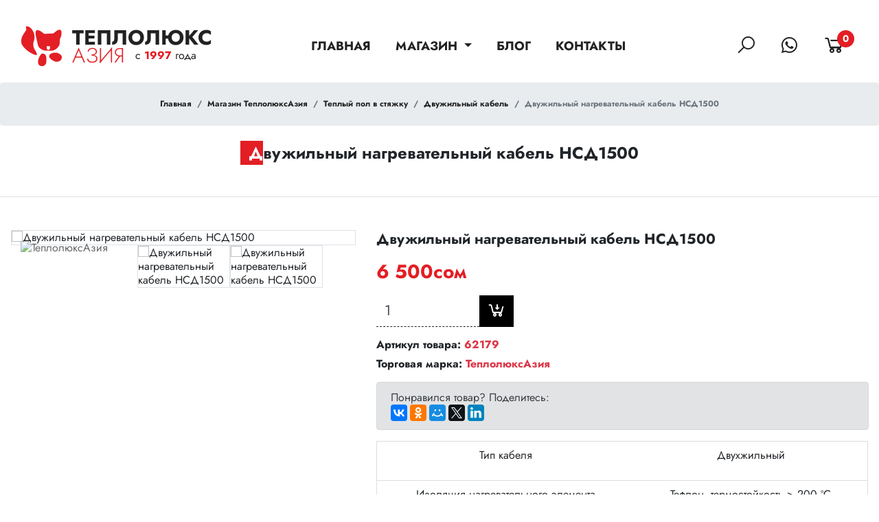

--- FILE ---
content_type: text/html; charset=utf-8
request_url: https://teplolux.kg/shop/1/10/23.html
body_size: 4739
content:
<!DOCTYPE html>
<html lang="ru">
    <head>
        <meta charset="utf-8">
			<meta name="viewport" content="width=device-width, initial-scale=1">
			<link rel="apple-touch-icon" sizes="180x180" href="/assets/images/apple-touch-icon.png">
			<link rel="icon" type="image/png" sizes="32x32" href="/assets/images/favicon-32x32.png">
			<link rel="icon" type="image/png" sizes="16x16" href="/assets/images/favicon-16x16.png">
			<link rel="icon" type="image/png" sizes="192x192" href="/assets/images/android-chrome-192x192.png">
			<link rel="manifest" href="/assets/images/site.webmanifest">
			<link rel="mask-icon" href="/assets/images/safari-pinned-tab.svg" color="#5bbad5">
			<meta name="msapplication-TileColor" content="#da532c">
			<meta name="theme-color" content="#ffffff">
			<title>Двужильный нагревательный кабель НСД1500</title><meta name="keywords" content="Двужильный нагревательный кабель НСД1500"><meta name="description" content="Двужильный нагревательный кабель НСД1500">
			<link rel="stylesheet" type="text/css" href="/assets/css/style.min.css">
			<link rel="stylesheet" type="text/css" href="/templates/page/styles.css">    </head>
<body>
<header id="bb-header" class="default">
    <div class="container">
        <nav class="navbar navbar-expand-md">
            <a class="brand" href="/">
                <div class="d-flex">
                    <picture><img src="/assets/images/logo.svg" alt="" class="brand-logo"></picture>
                    <div class="pt-1 brand-text-lg">
                        <div class="brand-bold">Теплолюкс</div>
                        <div class="d-flex">
                            <div class="brand-light__name">Азия</div>
                            <div class="brand-light__year">c <strong>1997</strong> года</div>
                        </div>
                    </div>
                </div>
            </a>
            <div class="right-active my-2 my-lg-0 order-md-12">
                <ul class="nav">
                    <li class="nav-item"><a class="nav-link" href="#" id="search-button"><i
                                class="las la-search"></i></a></li>
                    <li class="nav-item"><a href="https://wa.me/996500772085" class="nav-link" rel="noopener" target="_blank"><i class="lab la-whatsapp"></i></a></li>
                    
<li class="nav-item cart" id="mini_cart_info">
    <div class="mini_cart_info__first" style="display:none">
        <a href="/shop/cart.html" class="nav-link nav-minicart"><i class="las la-shopping-cart"></i> <div class="nav-minicart__count mini_cart_count">0</div></a>
    </div>
    <div class="mini_cart_info__last" >
        <div class="nav-link nav-minicart"><i class="las la-shopping-cart"></i> <div class="nav-minicart__count">0</div></a>
    </div>
</li>                </ul>
            </div>
            <button class="navbar-toggler hamburger hamburger--elastic" type="button" data-toggle="collapse" data-target="#NavBar"
            aria-controls="NavBar" aria-expanded="false" aria-label="Toggle navigation">
                <span class="hamburger-box">
                    <span class="hamburger-inner"></span>
                </span>
            </button>
            <div class="collapse navbar-collapse" id="NavBar">
                <ul class="navbar-nav mx-auto">
                    <li class="nav-item">
                        <a class="nav-link" href="/">Главная</a>
                    </li>
                    <li class="nav-item dropdown">
                        <a class="nav-link dropdown-toggle" href="#" id="navbarDropdown" role="button"
                            data-toggle="dropdown" aria-haspopup="true" aria-expanded="false">
                            Магазин
                        </a>
                        <div class="dropdown-menu animate slideIn shadow" aria-labelledby="navbarDropdown">
                            <a class="dropdown-item" href="/shop/1/1.html">Теплый пол в стяжку</a><a class="dropdown-item" href="/shop/1/2.html">Нагревательные маты под плитку</a><a class="dropdown-item" href="/shop/1/3.html">Теплый пол под ламинат</a><a class="dropdown-item" href="/shop/1/4.html">Терморегуляторы</a><a class="dropdown-item" href="/shop/1/5.html">Кабель для обогрева трубопроводов и резервуаров</a><a class="dropdown-item" href="/shop/1/6.html">Кабель для обогрева кровли и водостоков</a><a class="dropdown-item" href="/shop/1/7.html">Саморегулирующиеся кабели</a><a class="dropdown-item" href="/shop/1/8.html">Комплектующие</a>                        </div>
                    </li>
                    <li class="nav-item dropdown"><a href="/blog.html" class="nav-link" id="0">Блог </a></li><li class="nav-item dropdown"><a href="/contacts.html" class="nav-link" id="1">Контакты</a></li>
                </ul>
            </div>
        </nav>
    </div>
</header>


<div class="overlay">
    <div class="mk-fullscreen-search-overlay" id="mk-search-overlay">
        <a href="#" class="mk-fullscreen-close" id="mk-fullscreen-close-button"><i class="las la-times"></i></a>
        <div id="mk-fullscreen-search-wrapper" class="container">
            <form class="input-group" id="mk-fullscreen-searchform" method="get" action="/shop/shop_search.html"> <!--	mk-fullscreen-search-input -->
	<input type="text" placeholder="Введите название товара или артикл..." name="search_shop" id="mk-fullscreen-search-input" autocomplete="off" class="form-control mx-auto">
	<button class="btn btn-shop-search" type="submit"><i class="fa fa-search"></i></button>
	<ul class="nav flex-column search-element"></ul>
</form>        </div>
    </div>
</div>
    <main>
    <section class="pt-5 border-bottom">
            <nav aria-label="breadcrumb" class="pt-lg-5">
                <ol class="breadcrumb justify-content-center py-4 mt-4">
                  <li class="breadcrumb-item"><a href="/">Главная</a></li><li class="breadcrumb-item"><a href="/shop.html" title="Магазин ТеплолюксАзия" >Магазин ТеплолюксАзия</a></li><li class="breadcrumb-item"><a href="/shop/1/1.html" title="Теплый пол в стяжку" >Теплый пол в стяжку</a></li><li class="breadcrumb-item"><a href="/shop/1/10.html" title="Двужильный кабель" >Двужильный кабель</a></li><li class="breadcrumb-item active" aria-current="page">Двужильный нагревательный кабель НСД1500</li>                </ol>
              </nav>
              <h1 class="title-small text-center mt-4 mb-lg-5  mb-3 ">Двужильный нагревательный кабель НСД1500</h1>        </section>
        <section class="container mt-lg-5 mt-3">
            <div class="row card-product">
                <div class="col-lg-7 order-lg-12">
                    <h2 class="card-product__title">Двужильный нагревательный кабель НСД1500</h2>
                    <div class="card-product__text"></div>
                    <div class="d-flex align-items-start my-3">
                                            <div class="price__now">6 500сом</div>
                                        </div>
                    <div class="d-flex form-decoration card-product__form mb-3">
                                                    <input type="number" id="quantity_23" _def="1" value="1" class="form-control">
                            <button  type="submit" class="btn btn-card__add ml-auto shop_product btn btn-slider-item" id="item_23"><i class="las la-cart-arrow-down"></i></button>
                            <input id="quantity_23" type="text" _def="1" value="1" class="" style="display: none;"/>
                                            </div>
                    <h4>Артикул товара: <span class="text-danger">62179</span></h4>
                                        <h4>Торговая марка: <span class="text-danger">ТеплолюксАзия</span></h4>
                                        <div class="alert alert-secondary mt-3">
                    <div class="share"><span>Понравился товар? Поделитесь:</span></div>
                    <script type="text/javascript" src="//yastatic.net/es5-shims/0.0.2/es5-shims.min.js" charset="utf-8"></script>
                    <script type="text/javascript" src="//yastatic.net/share2/share.js" charset="utf-8"></script>
                    <div class="ya-share2" data-services="vkontakte,facebook,odnoklassniki,moimir,gplus,twitter,linkedin"></div>
                    </div>
                    <table>
<tbody>
<tr>
<td width="311">
<p>Тип кабеля</p>
</td>
<td width="283">
<p>Двухжильный</p>
</td>
</tr>
<tr>
<td width="311">
<p>Изоляция нагревательного элемента</p>
</td>
<td width="283">
<p>Тефлон, термостойкость &gt; 200 &ordm;C</p>
</td>
</tr>
<tr>
<td width="311">
<p>Площадь обогрева</p>
</td>
<td width="283">
<p>6-10 кв. м.</p>
</td>
</tr>
<tr>
<td width="311">
<p>Мощность секции</p>
</td>
<td width="283">
<p>1500 Вт</p>
</td>
</tr>
<tr>
<td width="311">
<p>Длина секции</p>
</td>
<td width="283">
<p>100 м.</p>
</td>
</tr>
<tr>
<td width="311">
<p>Номинальное напряжение</p>
</td>
<td width="283">
<p>~220 В; 50 Гц</p>
</td>
</tr>
<tr>
<td width="311">
<p>Тип монтажа</p>
</td>
<td width="283">
<p>В плиточный клей; в стяжку</p>
</td>
</tr>
<tr>
<td width="311">
<p>Диаметр кабеля</p>
</td>
<td width="283">
<p>5,5 мм</p>
</td>
</tr>
<tr>
<td width="311">
<p>Гарантия</p>
</td>
<td width="283">
<p>25 лет</p>
</td>
</tr>
<tr>
<td width="311">
<p>Бренд</p>
</td>
<td width="283">
<p>ТеплолюксАзия</p>
</td>
</tr>
</tbody>
</table>                    <button type="button" onclick="history.back();" class="btn btn-link mt-3"><i class="las la-long-arrow-alt-left"></i> Вернуться назад</a>
                </div>
                <div class="col-lg-5 position-relative">                    <div class="brand_logo position-absolute"><img src="/files/images/brands/brands_666e5faf859f3a4322aca4fa45b59e84.png" alt="ТеплолюксАзия"></div>
                                        <div class="card-product__image">
                            <img src="/files/images/shop/shop_2f0992c8744396623b6c592d242bb3e0.jpg" class="img-fluid border"  alt='Двужильный нагревательный кабель НСД1500'>
			                <img src="/files/images/shop/shop_c540c6bcba12a82827791b1ad89a8ea1.jpg" class="img-fluid border"  alt='Двужильный нагревательный кабель НСД1500'>
			                    </div>
                    <div class="card-product__image-nav">
                            <img src="/files/images/shop/shop_2f0992c8744396623b6c592d242bb3e0.jpg" class="img-fluid border"  alt='Двужильный нагревательный кабель НСД1500'>
			                <img src="/files/images/shop/shop_c540c6bcba12a82827791b1ad89a8ea1.jpg" class="img-fluid border"  alt='Двужильный нагревательный кабель НСД1500'>
			                    </div>
                </div>
            </div>
        </section>
    </main>
    <footer class="pt-5 pb-3 mt-5">
    <div class="container">
        <div class="row">
            <div class="col-lg-4 col-sm-6 mb-3">
                <picture><source srcset="/assets/images/logo.webp" type="image/webp"><img src="/assets/images/logo.png" alt="" class="mb-3"></picture>
                <strong>&copy; ТеплолюксАзия</strong>, а также изображение являются зарегистрированными товарными знаками.Товар сертифицирован.            </div>
            <div class="col-lg-3 col-sm-6 mb-3">
                <div class="footer-title">Магазин</div>
                <ul class="nav flex-column">
                    <li class="nav-item">
    <a class="nav-link active" href="/shop/1/1.html">Теплый пол в стяжку</a>
</li><li class="nav-item">
    <a class="nav-link active" href="/shop/1/2.html">Нагревательные маты под плитку</a>
</li><li class="nav-item">
    <a class="nav-link active" href="/shop/1/3.html">Теплый пол под ламинат</a>
</li><li class="nav-item">
    <a class="nav-link active" href="/shop/1/4.html">Терморегуляторы</a>
</li><li class="nav-item">
    <a class="nav-link active" href="/shop/1/5.html">Кабель для обогрева трубопроводов и резервуаров</a>
</li><li class="nav-item">
    <a class="nav-link active" href="/shop/1/6.html">Кабель для обогрева кровли и водостоков</a>
</li><li class="nav-item">
    <a class="nav-link active" href="/shop/1/7.html">Саморегулирующиеся кабели</a>
</li><li class="nav-item">
    <a class="nav-link active" href="/shop/1/8.html">Комплектующие</a>
</li>                </ul>
            </div>
            <div class="col-lg-2 col-sm-6 mb-3">
                <div class="footer-title">Информация</div>
                <ul class="nav flex-column">
                                        <li class="nav-item">
                      <a class="nav-link" href="/index.html" id="0">Главная</a>
                    </li>                    <li class="nav-item">
                      <a class="nav-link" href="/o-nas.html" id="1">О нас</a>
                    </li>                    <li class="nav-item">
                      <a class="nav-link" href="/dostavka.html" id="2">Доставка</a>
                    </li>                    <li class="nav-item">
                      <a class="nav-link" href="/contacts.html" id="3">Контакты</a>
                    </li>                    <li class="nav-item">
                      <a class="nav-link" href="/blog.html" id="4">Блог </a>
                    </li>                </ul>

            </div>
            <div class="col-lg-3 col-sm-6">
                <div class="footer-title">Информация</div>
                <ul class="nav nav-contacts flex-column">
<li class="nav-item"><a class="nav-link" href="https://wa.me/996500772085" rel="noopener"><em class="lab la-whatsapp">&nbsp;</em> +996&nbsp;500 77 20 85 (WhatsApp)</a></li>
<li class="nav-item"><a class="nav-link" href="#" rel="noopener"><em class="las la-phone-volume">&nbsp;</em>+996&nbsp;555 77 20 85</a></li>
<li class="nav-item"><a class="nav-link" href="#"><em class="las la-map-marker-alt">&nbsp;</em>Кыргызская Республика, г. Бишкек, ул. Шопокова 89, ОКБ &laquo;Аалам&raquo;, офис 1106</a></li>
<li class="nav-item"><a class="nav-link" href="mailto:sale@teplolux.kg"><em class="las la-envelope">&nbsp;</em>sale@teplolux.kg</a></li>
</ul>
<div id="gtx-trans" style="position: absolute; left: 134px; top: 22px;">&nbsp;</div>            </div>
        </div>
        <hr>
        <div class="text-center">
            Все права защищены © 1997 - 2026<br><a href="https://ss.kg/" target="_blank" rel="noopener">Разработка сайта</a> web studio SpinStyle.<br />
<!-- WWW.NET.KG , code for http://www.teplolux.kg -->
<script language="javascript" type="text/javascript">
 java="1.0";
 java1=""+"refer="+escape(document.referrer)+"&amp;page="+escape(window.location.href);
 document.cookie="astratop=1; path=/";
 java1+="&amp;c="+(document.cookie?"yes":"now");
</script>
<script language="javascript1.1" type="text/javascript">
 java="1.1";
 java1+="&amp;java="+(navigator.javaEnabled()?"yes":"now");
</script>
<script language="javascript1.2" type="text/javascript">
 java="1.2";
 java1+="&amp;razresh="+screen.width+'x'+screen.height+"&amp;cvet="+
 (((navigator.appName.substring(0,3)=="Mic"))?
 screen.colorDepth:screen.pixelDepth);
</script>
<script language="javascript1.3" type="text/javascript">java="1.3"</script>
<script language="javascript" type="text/javascript">
 java1+="&amp;jscript="+java+"&amp;rand="+Math.random();
 document.write("<a href='//www.net.kg/stat.php?id=4156&amp;fromsite=4156' target='_blank'>"+
 "<img src='//www.net.kg/img.php?id=4156&amp;"+java1+
 "' border='0' alt='WWW.NET.KG' width='88' height='66' /></a>");
</script>
<noscript>
 <a href='//www.net.kg/stat.php?id=4156&amp;fromsite=4156' target='_blank'><img
  src="//www.net.kg/img.php?id=4156" border='0' alt='WWW.NET.KG' width='88'
  height='66' /></a>
</noscript>
<!-- /WWW.NET.KG -->

        </div>
    </div>
</footer>

			<script src="/assets/js/script.min.js"></script>
			<script src="/modules/shop/theme/shop.js"></script>    <script>
        var apartamentInput = `<div class="form-group addresInput mt-3">
                                    <label for="addressUser">Ваш адрес<span class="text-danger">*</span></label>
                                    <input id="addressUser" type="text" class="form-control" name="shop_order[address]" required/>
                                    <small>введите точный адрес доставки</small>
                                </div>`;
        $("#delivery_check").click(function() {
            if ($('#delivery_check').is(':checked')) {
                $('.deliveryContainer').append(apartamentInput);
            } else {
                $('.addresInput').remove();
            }
        });
    </script>
</body>
</html>

--- FILE ---
content_type: image/svg+xml
request_url: https://teplolux.kg/assets/images/logo.svg
body_size: 3189
content:
<?xml version="1.0" encoding="UTF-8"?>
<!DOCTYPE svg PUBLIC "-//W3C//DTD SVG 1.1//EN" "http://www.w3.org/Graphics/SVG/1.1/DTD/svg11.dtd">
<!-- Creator: CorelDRAW 2019 (64-Bit) -->
<svg xmlns="http://www.w3.org/2000/svg" xml:space="preserve" width="24px" height="24px" version="1.1" style="shape-rendering:geometricPrecision; text-rendering:geometricPrecision; image-rendering:optimizeQuality; fill-rule:evenodd; clip-rule:evenodd"
viewBox="0 0 8.95 8.78"
 xmlns:xlink="http://www.w3.org/1999/xlink">
 <defs>
  <style type="text/css">
   <![CDATA[
    .fil0 {fill:#E31E25}
    .fil2 {fill:#E89EA1}
    .fil1 {fill:#FCBEC1}
   ]]>
  </style>
 </defs>
 <g id="Слой_x0020_1">
  <metadata id="CorelCorpID_0Corel-Layer"/>
  <g id="_2100388746992">
   <path class="fil0" d="M5.98 5.15c-0.21,0 -0.36,-0.15 -0.36,-0.33l0 -0.48 0.71 0c0,0.32 0.08,0.81 -0.35,0.81zm2.9 -3.85c-0.01,-0.01 -0.01,-0.01 -0.02,-0.03 0,-0.01 0,-0.03 0,-0.03 0,-0.02 0,-0.05 0,-0.06 0.03,-0.51 -0.49,-0.55 -0.83,-0.35 -0.22,0.13 -0.19,0.11 -0.41,0.28l-0.49 0.37c-0.11,0.1 -0.26,0.05 -0.45,0.07l-0.99 0.05c-0.11,0.02 -0.23,0 -0.33,0.01 -0.37,0.05 -0.34,-0.02 -0.71,-0.31 -0.3,-0.22 -0.83,-0.61 -1.23,-0.47 -0.16,0.06 -0.24,0.24 -0.25,0.45 -0.02,0.21 -0.02,0.48 0.02,0.66l0.38 1.7c0.12,0.49 0.09,0.61 0.38,1 0.09,0.11 0.25,0.24 0.37,0.32 0.31,0.21 0.64,0.32 1.02,0.36 0.26,0.03 1.05,0.02 1.37,0.02 0.27,0 0.58,-0.12 0.79,-0.24 0.49,-0.29 0.98,-0.85 0.99,-1.44 0,-0.07 0.02,-0.09 0.01,-0.15 0,-0.04 -0.01,-0.09 -0.01,-0.16 0,-0.77 0.25,-0.89 0.35,-1.39 0.04,-0.21 0.04,-0.42 0.04,-0.66z"/>
   <path class="fil0" d="M1.09 0.54c0,0.19 -0.01,0.23 -0.12,0.43l-0.26 0.38c-0.31,0.47 -0.71,1.05 -0.71,1.67 0,0.59 -0.02,0.75 0.33,1.26 0.31,0.47 0.76,0.86 1.21,1.2l0.49 0.31c0.24,0.14 0.55,0.31 0.81,0.4 0.16,0.05 0.29,0.09 0.47,0.13 0.06,0.01 0.14,0.03 0.14,-0.03 0,-0.25 -0.08,-0.44 -0.15,-0.61 -0.03,-0.09 -0.08,-0.17 -0.13,-0.25 -0.05,-0.08 -0.1,-0.16 -0.15,-0.24 -0.1,-0.16 -0.19,-0.32 -0.25,-0.51 -0.14,-0.39 -0.12,-0.55 -0.12,-0.96 0,-0.16 0.12,-0.43 0.17,-0.59 0.14,-0.52 0.14,-1.23 -0.06,-1.74 -0.16,-0.38 -0.44,-0.86 -0.75,-1.1 -0.41,-0.32 -0.47,-0.29 -0.97,-0.29 -0.06,0 -0.04,0.06 -0.04,0.11 0.01,0.06 0.01,0.11 0.02,0.15 0.02,0.09 0.07,0.18 0.07,0.28z"/>
   <path class="fil0" d="M6.16 6.55l0 0.1c-0.01,0.22 0.37,0.55 0.51,0.66 0.24,0.18 0.46,0.32 0.77,0.42 0.28,0.09 0.71,0.08 1,-0.08 0.25,-0.14 0.44,-0.39 0.5,-0.69 0.13,-0.66 -0.65,-1.09 -1.17,-1.16 -0.5,-0.08 -1.07,0.03 -1.41,0.35 -0.08,0.08 -0.21,0.24 -0.2,0.4z"/>
   <path class="fil0" d="M5.41 8.26l0.02 -0.02c0.14,-0.23 0.1,-0.67 0.1,-1.04 0,-0.51 -0.01,-0.8 -0.36,-1.08 -0.17,-0.14 -0.46,-0.22 -0.66,-0.09 -0.2,0.13 -0.39,0.43 -0.5,0.66 -0.11,0.21 -0.26,0.58 -0.29,0.85 -0.05,0.42 -0.02,0.72 0.19,0.94 0.41,0.46 1.1,0.33 1.38,-0.05l0.12 -0.17z"/>
   <path class="fil1" d="M8.88 1.3c0,-0.02 0,-0.05 0,-0.07 0,0 0,-0.02 0,-0.02 -0.01,-0.04 0,-0.01 -0.02,-0.03 0,0.01 0,0.04 0,0.06 0,0 0,0.02 0,0.03 0.01,0.02 0.01,0.02 0.02,0.03z"/>
   <path class="fil1" d="M6.16 6.65l0 -0.1c-0.02,0.01 -0.02,-0.02 -0.02,0.04 0,0.06 0.01,0.05 0.02,0.06z"/>
   <polygon class="fil2" points="5.43,8.24 5.41,8.26 "/>
  </g>
 </g>
</svg>


--- FILE ---
content_type: application/javascript
request_url: https://teplolux.kg/modules/shop/theme/shop.js
body_size: 2331
content:
function ajax_shopng_cart(data, callback){
		//console.log(data);	
	$.ajax({
		type: "POST",
		url: "/shop/ajax",
		dataType: "json",
		data: data,
		cache: false,
		success: function(responce){

			if(responce && typeof(callback)=='function'){				
				callback(responce);
			}
		}
	});
}

var search_data = null;
function updateSearch(data, input) {
	result = new Array();
	for (i=0;i<data.length;i++)
	{
		if (data[i]['name'].toLowerCase().indexOf(input.toLowerCase()) !== -1)
			result.push(data[i]);		
		if (data[i]['artikl'].toLowerCase().indexOf(input.toLowerCase()) !== -1)
			result.push(data[i]);
	}
	return result;
}

$(document).ready(function(){

	$("#mk-fullscreen-search-input").focus(function(e){
		$(e.target).siblings("ul").show();
		if (search_data === null)
		{
			$.ajax({
				type: "post",
				url: "/shop/ajax",
				data: "search_shop=1",
				success: function(data){
					search_data = JSON.parse(data);
					//console.log(data);
					//console.log(search_data);
					$(e.target).on('keydown', function(){
						var that = this;
						//timer = clearTimeout(timer);
						setTimeout(function(){
							t = updateSearch(search_data,that.value);
							//console.log(t);
							$(e.target).siblings("ul").empty();
							for (i=0; i<t.length; i++)
							{
								//mim = JSON.parse(t[i]['image']);<img src="'+mim[0]+'" />
								$(e.target).siblings("ul").append('<li class="nav-item"><a class="nav-link" href="/shop/'+t[i]['shop_id']+'/'+t[i]['section_id']+'/'+t[i]['id']+'.html">'+
								t[i]['name']+' <strong>'+
								t[i]['price']+'сом</strong>'+
								'</a></li>');
							}
						},10);
					});
				}
			});
		}
	});
	
	$("#mk-fullscreen-search-input").focusout(function(e){
		setTimeout(function() {
			$(e.target).siblings("ul").hide()
		}, 500);
	});



	var $mini_cart_info = $('#mini_cart_info');
	var $mini_cart_count = $('.mini_cart_count', $mini_cart_info);
	var $mini_cart_sum = $('.mini_cart_sum');
	var $shop_clear = $('#shop_clear');

	$('.shop_product').click(function(){
		var $shop_product = $(this);
		var id = $shop_product.attr('id').replace(/\D/g , '');
		var $quantity_element = $('#quantity_'+id);
		var quantity = parseInt($.trim($quantity_element.val()))||0;
		var def = parseInt($.trim($quantity_element.attr('_def')));
		var valid = true;

		if (new Number(quantity+0)<new Number(def+0))
		{
			alert('Количество не может быть меньше '+def);
			valid=false;
		}
		if (Math.floor(quantity/def)*def!=quantity)
		{
			alert('Количество товара должно быть кратно '+def);
			valid=false;
		}

		if(valid){
			var $loader = $('<img id="ajax_loader" src="/images/ajax-loader.gif" border="0" alt=""/>');
			$shop_product.after($loader);
			var prop_inpts = $(".elem_properties");
			var proper = {};
			for (i=0; i<prop_inpts.length; i++)
				proper[$(prop_inpts[i]).attr("data-prop")] = $(prop_inpts[i]).val();
			var propsjn = JSON.stringify(proper);
			ajax_shopng_cart("action=add&id="+id+"&quantity="+quantity+"&props="+propsjn, function(responce){
				if(responce && !responce.error && responce.message){
					$('div.mini_cart_info__last',$mini_cart_info).hide();
					$('div.mini_cart_info__first',$mini_cart_info).show();
					$mini_cart_count.text(responce.total);
					$mini_cart_sum.text(responce.sum);
					$shop_clear.show();
				}else if(responce.error){
					alert(responce.message);
				}
                setTimeout(function(){$loader.remove();},500);
			});
		}
	});
	
	$shop_clear.click(function(){
		var $shop_clear = $(this);
		if(confirm("Удалить из корзины все товары?")){
			ajax_shopng_cart("action=clear", function(responce) {
				if(responce && !responce.error && responce.message){
					$mini_cart_count.text(0);
					$mini_cart_sum.text('');
					$('#shop_cart_sum, #shop_order').hide();
					$('.shop_cart_item_row').remove();
					$('#shop_cart_empty').show();
					$shop_clear.hide();
					$('div:last',$mini_cart_info).show();
					$('div:first',$mini_cart_info).hide();
					$mini_cart_count.text(responce.total);
					$mini_cart_sum.text(responce.sum);
				}else if(responce.error){
					alert(responce.message);
				}
			});
		}
	});
	$('.shop_remove').click(function(){
		if(confirm("Удалить из корзины?")){
			var $shop_remove = $(this);
			var $tr = $shop_remove.parent();
			//var id = $tr.attr('id').replace(/\D/g , '');
			var id = $tr.attr('data-id');
			ajax_shopng_cart("action=remove&id="+id, function(responce){
				if(responce && !responce.error && responce.message){
					$tr.remove();
					if(responce.total>0){
						$mini_cart_count.text(responce.total);
						$mini_cart_sum.text(responce.sum);
						/*var sum = 0;
						$('.shop_item_price').each(function(){
						var price = parseInt($(this).text().replace(/\D/g , ''))||0;
						sum+=price;
						});
						$('.shop_total_price').text(sum);*/
					}else{
						$('span:last',$mini_cart_info).show();
						$('span:first',$mini_cart_info).hide();
						$mini_cart_count.text(0);
						$mini_cart_sum.text('');
						$shop_clear.hide();
						$('#shop_cart_sum, #shop_order').hide();
						$('#shop_cart_empty').show();
					}
				}else if(responce.error){
					alert(responce.message);
				}
			});
		}
	});
	$('.cart_item_plus').click(function(){
		var $plus = $(this);
		var $tr = $plus.parent().parent();
		//var $tr = $plus.parents('tr:first');
		//var id = $tr.attr('id').replace(/\D/g , '');
		var id = $tr.attr('data-id');
		ajax_shopng_cart("action=plus&id="+id, function(responce){
			if(responce && !responce.error && responce.message){
				var $minus = $('.cart_item_minus', $tr);
				var $price = parseInt($('.cart_item_price_value', $tr).text())||0;
				var $amount = $('.cart_item_amount', $tr);
				var $sum = $('.cart_item_sum_value', $tr);
				var total_sum = $('.shop_total_price');
				if(responce.total>0){
					if($minus.css('visibility') == 'hidden'){
						$minus.css('visibility','visible');
					}
					$amount.text(parseInt($amount.text())+1);
					$sum.text(parseInt($sum.text())+$price);
					$mini_cart_count.text(responce.total);
					$mini_cart_sum.text(responce.sum);
				}
			}else if(responce.error){
				alert(responce.message);
			}
		});
	});
	$('.cart_item_minus').click(function(){
		var $minus = $(this);
		//var $tr = $minus.parents('tr:first');
		var $tr = $minus.parent().parent();
		var $amount = $('.cart_item_amount', $tr);
		if(parseInt($amount.text())<2){
			$minus.css('visibility','hidden')
			return false;
		}
		//var id = $tr.attr('id').replace(/\D/g , '');
		var id = $tr.attr('data-id');
		ajax_shopng_cart("action=minus&id="+id, function(responce){
			if(responce && !responce.error && responce.message){
				var $price = parseInt($('.cart_item_price_value', $tr).text())||0;
				var $sum = $('.cart_item_sum_value', $tr);
				var total_sum = $('.shop_total_price');
				$amount.text(parseInt($amount.text())-1);
				$sum.text(parseInt($sum.text())-$price);
				if(parseInt($amount.text())<2){
					$minus.css('visibility','hidden')
				}
				$mini_cart_count.text(responce.total);
				$mini_cart_sum.text(responce.sum);
			}else if(responce.error){
				alert(responce.message);

			}
		});
	});
	
	$("#shop_order").click(function () {document.location.href = '/shop/order.html'; });
	
	$("#shop_order_final").click(function () {
		$("#final_order").submit();
	});
	
	$(".mini_pic_gallery img").click(function () {
		$("#general_pic").attr("href",this.src);
		$("#general_pic img").attr("src",this.src);
		stand = $(".mini_pic_gallery img");
		pics = $("#hidden-gallery a.pic_gallery");
		for (i=0; i<pics.length; i++)
		{
			pics[i].href = stand[i+1].src;
		}
		for (i=0; i<pics.length; i++)
		{
			if (pics[i].href == this.src)
			{
				pics[i].href = $("#pic_gallery_main").val();
			}
		}			
	});	
	
	$(".select-prop-changer").change(function () {
		location.search=$(this).val();
	});	
	
	$("#filt-we-from, #filt-we-after").change(function () {
	
		if (parseFloat($("#filt-we-from :selected").text()) > parseFloat($("#filt-we-after :selected").text()))
		{
			return false;
		}
		location.search='?filter='+$("#filt-we-from").val()+$("#filt-we-after").val();
	});
});